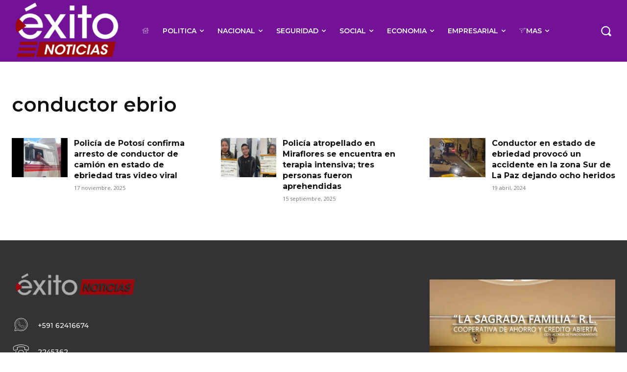

--- FILE ---
content_type: text/html; charset=utf-8
request_url: https://www.google.com/recaptcha/api2/aframe
body_size: 259
content:
<!DOCTYPE HTML><html><head><meta http-equiv="content-type" content="text/html; charset=UTF-8"></head><body><script nonce="FBSf91xzkPhg32VGlBo-Pg">/** Anti-fraud and anti-abuse applications only. See google.com/recaptcha */ try{var clients={'sodar':'https://pagead2.googlesyndication.com/pagead/sodar?'};window.addEventListener("message",function(a){try{if(a.source===window.parent){var b=JSON.parse(a.data);var c=clients[b['id']];if(c){var d=document.createElement('img');d.src=c+b['params']+'&rc='+(localStorage.getItem("rc::a")?sessionStorage.getItem("rc::b"):"");window.document.body.appendChild(d);sessionStorage.setItem("rc::e",parseInt(sessionStorage.getItem("rc::e")||0)+1);localStorage.setItem("rc::h",'1769030730396');}}}catch(b){}});window.parent.postMessage("_grecaptcha_ready", "*");}catch(b){}</script></body></html>